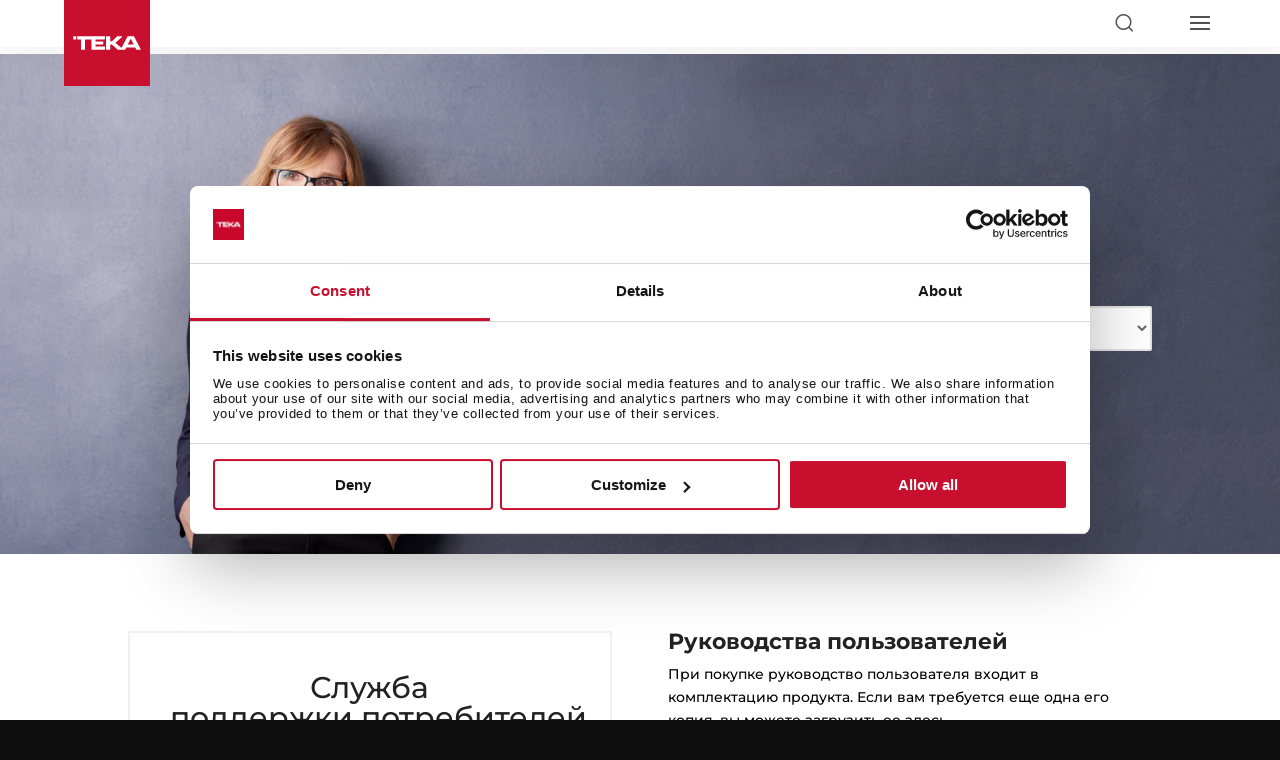

--- FILE ---
content_type: text/javascript; charset=utf-8
request_url: https://teka-assets.b-cdn.net/wp-content/themes/teka/js/channelsightAPI.js?ver=1.7?ver=1.7
body_size: 4426
content:
//channelsight
var csProducts = {};
var currentReference = null;

var activeProductSKU = "";
var activeProductName = "";

let map;
let markers = [];

/*
var userLat = 0;
var userLong = 0;

if (navigator.geolocation) {
    navigator.geolocation.getCurrentPosition(function (position) {
        var coords = position.coords;
        //console.log(coords.latitude);
        //console.log(coords.longitude);
        userLat = coords.latitude;
        userLong = coords.longitude;
    });
}
if (userLat == 0){
    userLat = 40.4169033710603;
    userLong = -3.7035162387619454;
}
*/

function csDeleteMarkers() {
    csClearMarkers();
    markers = [];
}

function csClearMarkers() {
    csSetMapOnAll(null);
}

function csSetMapOnAll(map) {
    for (let i = 0; i < markers.length; i++) {
        markers[i].setMap(map);
    }
}


jQuery(document).ready(function() {


    //cuando hacemos hover en un producto, cargamos un color
    jQuery('body').on('mouseenter', ".product-list .product:not(.channelsight-loaded)", function() {
        csShowButtonContainer(jQuery(this));
    });
});

function csLoadContainer() {
    if (document.getElementById("csContainer") == null) {

        if (csHasLocal == 1) {
            extraClass = "csHasLocal";
        } else {
            extraClass = "";
        }

        jQuery("#page-container").after('<div id="csContainer"><div id="portiaModal" class="' + extraClass + '"><i class="itk-cross"></i><div id="csOnline"><div id="portiaHeader"></div><div class="csBlockTitle">' + csBuyOnline + '</div><div id="csOnlineShops"></div></div></div><div id="csBackground"></div>');

        if (csHasLocal == 1) {
            jQuery("#portiaModal").append('<div id="csLocal"><div class="csBlockTitle">' + csBuyInStore + '</div><input name="search" id="csSearch" type="text" placeholder="' + csSearchPlaceholder + '" autocomplete="off"><div id="csMap"></div><div id="csRetailers"></div></div></div><input id="input_lat" type="hidden" name="lat" ><input id="input_lng" type="hidden" name="lng" ><input id="place" type="hidden" name="place" >');

            if (navigator.geolocation) {
                navigator.geolocation.getCurrentPosition(function(position) {
                    var coords = position.coords;
                    //console.log(coords.latitude);
                    //console.log(coords.longitude);
                    jQuery("#input_lat").val(coords.latitude);
                    jQuery("#input_lng").val(coords.longitude);

                    dataLayerPush("locationGeoIPFallback",activeProductSKU,activeProductName);
                });
            }

            if (!jQuery("#input_lat").val()) {
                jQuery("#input_lat").val(csLat);
                jQuery("#input_lng").val(csLong);
            }
        }
    }

    jQuery("#input_lat").val()

}

function csOpen() {
    jQuery("body").addClass('bodyBlur');
    jQuery("#csContainer").addClass('active');

}

function csClose() {
    jQuery("body").removeClass('bodyBlur');
    jQuery("#csContainer").removeClass('active');
}

function csShowButtonContainer(el) {
    var boton = el.find(".csButton");
    csShowButton(boton.data("product-sku"));
    el.addClass("channelsight-loaded");
}

function csShowButton(reference) {
    //console.log("reference = " + reference);

    currentReference = reference;

    jQuery.get("https://api.channelsight.com/api/1.31/feed", {
        key: "bb9a4b72-1afd-4bb8-a179-87d01cf49d35",
        assetId: channelsightAssetId,
        pid: reference
    }).done(function(data) {
        if (jQuery.isArray(data) && data.length > 0 && data[0]["RetailerProducts"].length > 0) {

            csProducts[reference] = data[0];

            //console.log(data[0]["RetailerProducts"]);


            jQuery(".csButton-" + reference).fadeIn();


        }
    });

}

function csLoadLocal() {

    //console.log("Lat:"+userLat+" Long:"+userLong);

    jQuery.get("https://api.channelsight.com/api/1.31/location", {
        key: "bb9a4b72-1afd-4bb8-a179-87d01cf49d35",
        assetId: channelsightAssetId,
        pid: currentReference,
        lat: jQuery("#input_lat").val(),
        lon: jQuery("#input_lng").val()
    }).done(function(csData) {
        //console.log(csData);

        var csData = csData["Locations"];

        window['map_points'] = [];
        csDeleteMarkers();
        jQuery("#csRetailers").empty();

        var bounds = new google.maps.LatLngBounds();



        jQuery.each(csData, function(i, item) {

            //console.log(csData[i]);


            var LocationId = csData[i].LocationId;

            var Address = csData[i].Address;
            var Latitude = csData[i].Latitude;
            var Longitude = csData[i].Longitude;
            var RetailerLocationName = csData[i].RetailerLocationName;
            var RetailerLogoUrl = csData[i].RetailerLogoUrl;
            var PhoneNumber = csData[i].PhoneNumber;
            var PhoneNumberCall = csData[i].PhoneNumber.replace(/\s/g, '');

            var CurrentDayOpeningHoursText = csData[i].OpeningTimes.CurrentDayOpeningHoursText;
            var IsOpenTodayText = csData[i].OpeningTimes.IsOpenTodayText;

            if (IsOpenTodayText == "Open today") {
                IsOpenTodayText = csOpenToday;
            }


            //var linkHowToGo = "https://www.google.com/maps?saddr="+userLat+","+userLong+"&daddr="+Latitude+","+Longitude;

            if (RetailerLogoUrl == "https://cscoreproweustor.blob.core.windows.net/retailerlogos/default/f279b50e-34d5-4310-8683-8a04317a0d86.png") {
                //RetailerLogoUrl = "/wp-content/themes/teka/img/gotaT.png";
            }

            var gMapsLink = "https://www.google.com/maps/search/?api=1&query=" + Latitude + "," + Longitude + "";


            var csLocalRetailerLogo = '<div class="csLocalRetailerLogo"><img src="' + RetailerLogoUrl + '" alt="' + RetailerLocationName + '" /></div>';

            var csLocalRetailerAddress = '<div class="csLocalRetailerAddress">';
            csLocalRetailerAddress += '<strong>' + RetailerLocationName + '</strong><br>' + Address;
            if (PhoneNumber) {
                csLocalRetailerAddress += '<a class="csCallStore" href="tel:' + PhoneNumberCall + '">' + PhoneNumber + '</a>';
            }
            csLocalRetailerAddress += '</div>';


            var csLocalRetailerActions = '<div class="csLocalRetailerActions">';

            if (gMapsLink) {
                csLocalRetailerActions += '<a target="_blank" class="csViewMap" href="' + gMapsLink + '"><i class="itk-cs-map"></i> ' + csViewMap + '</a>';
            }

            if (PhoneNumberCall) {
                csLocalRetailerActions += '<a class="csPhoneNumberCall" href="tel:' + PhoneNumberCall + '"><i class="itk-cs-stock"></i> ' + csCheckStock + '</a>';
            }

            if (IsOpenTodayText || CurrentDayOpeningHoursText) {
                csLocalRetailerActions += '<div class="csSchedule">';
                if (IsOpenTodayText) {
                    csLocalRetailerActions += '<strong><i class="itk-cs-schedule"></i> ' + IsOpenTodayText + '</strong><br>';
                }
                if (CurrentDayOpeningHoursText) {
                    csLocalRetailerActions += CurrentDayOpeningHoursText;
                }
                csLocalRetailerActions += '</div>';
            }

            csLocalRetailerActions += '</div>';


            //console.log(csLocalRetailerLogo);
            //console.log(csLocalRetailerAddress);
            //console.log(csLocalRetailerActions);
            //console.log(Address);
            //console.log(Latitude);
            //console.log(Longitude);
            //console.log(RetailerLocationName);
            //console.log(RetailerLogoUrl);

            //console.log(CurrentDayOpeningHoursText);
            //console.log(IsOpenTodayText);

            jQuery("#csRetailers").append('<div id="csLocalRetailer-' + LocationId + '" class="csLocalRetailer" data-local-retailer-name="'+RetailerLocationName+'"><div class="csLocalRetailerOrder"></div>' + csLocalRetailerLogo + '' + csLocalRetailerAddress + '' + csLocalRetailerActions + '</div>');

            var myLatLng = new google.maps.LatLng(Latitude, Longitude);
            bounds.extend(myLatLng);
            //var myLatLng = new google.maps.LatLng(Latitude,Longitude);


            //new google.maps.Marker({position: myLatLng,map,title: "Hello World!",});

            marker = new google.maps.Marker({
                position: myLatLng,
                map: map,
                // label: icon.label,
                //title: map_points.points[i].title,
                textColor: "white",
                zIndex: LocationId,
                //icon: custom.icon,
            });

            window['map_points'][LocationId] = csData[i];

            marker.addListener('click', function() {
                var _this = this;
                //findOnMapExit();
                csClickStore(this.zIndex, false);
            });

            markers.push(marker);

        });

        //centramos el mapa en los puntos
        map.fitBounds(bounds);

    });
}

function csClickStore(id, center) {
    //console.log("Click: " + id);
    //console.log(window['map_points'][id].Latitude);

    //jQuery('#csLocalRetailer-'+id).show();
    jQuery('.csLocalRetailer').removeClass("selected");
    jQuery('#csLocalRetailer-' + id).addClass("selected");

    //if(center){
    bounds = new google.maps.LatLngBounds();
    loc = new google.maps.LatLng(window['map_points'][id].Latitude, window['map_points'][id].Longitude);
    bounds.extend(loc);
    map.fitBounds(bounds);
    map.panToBounds(bounds);
    map.setZoom(13);
    //}

    jQuery('#csLocalRetailer-' + id)[0].scrollIntoView();

    dataLayerPush("mapPinClick",activeProductSKU,activeProductName,jQuery('#csLocalRetailer-' + id).data("local-retailer-name"));

}


function csLoadOnline(producto) {

    var referencia = producto.data("product-sku");
    var csData = csProducts[referencia];

    jQuery("#csOnlineShops").empty();

    jQuery.each(csData["RetailerProducts"], function(i, item) {


        var retailerActive = csData["RetailerProducts"][i].RetailerActive;
        var name = csData["RetailerProducts"][i].FriendlyName;
        var url = csData["RetailerProducts"][i].ClickThruUrl;
        var logo = csData["RetailerProducts"][i].RetailerLogoUrl;
        var stock = csData["RetailerProducts"][i].StockPrices[0]["Stock"];

        if (stock == "InStock") {
            stock = csInStock;
        } else {
            stock = csOutStock;
        }

        jQuery("#csOnlineShops").append('<div class="csRetailer"><img src="' + logo + '" alt="' + name + '" /><span class="csRetailer">' + stock + '</span><a class="csRetailerBuyButton" data-retailer-name="' + name + '" href="' + url + '" target="_blank">' + csBuy + '</a></div>');
    });

    // Añadir opción adicional para https://cms.teka.com/en-ae/
    if (jQuery("body").hasClass("current_site_12")) {
        jQuery("#csOnlineShops").append(
            '<div class="csRetailerOther" style="margin-top: 20px;">' +
                '<a class="csRetailerBuyButton" href="/en-ae/support/map/" target="_blank">+ Other points of sale</a>' +
            '</div>'
        );
    }

    // Añadir opción adicional para https://cms.teka.com/en-ae/
    if (jQuery("body").hasClass("current_site_136")) {
        jQuery("#csOnlineShops").append(
            '<div class="csRetailerOther" style="margin-top: 20px;">' +
                '<a class="csRetailerBuyButton" href="/ar-ae/support/map/" target="_blank">نقاط بيع أخرى +</a>' +
            '</div>'
        );
    }
}

function csLoadHeader(producto) {

    var referencia = producto.data("product-sku");
    var csData = csProducts[referencia];

    var nombre = producto.data("producto-nombre");
    if (!nombre) {
        var nombre = csData["ProductDescription"];
    }

    var nombreCorto = producto.data("producto-nombre-corto");
    if (!nombreCorto) {
        var nombreCorto = csData["ProductName"];
    }

    var lifestyle = producto.data("producto-lifestyle");

    var productImg = producto.data("product-img");

    //si en el botón no enlazamos la imagen, la pillamos de la API
    if (!productImg) {
        var productImgAlt = csData["MainImageUrl"];

        productImgAlt = productImgAlt.split(',');
        productImgAlt = productImgAlt[0];
        productImg = productImgAlt.replace('http://', 'https://');
    }

    var productTitle = '<img src="' + productImg + '" ><div id="portia-product-title"><span class="product-title-lifestyle">' + lifestyle + '</span><span class="separator">&gt;</span><span class="product-title-name">' + nombreCorto + '</span><span class="product-title-largename">' + nombre + '</span></div>';

    jQuery("#portiaHeader").html(productTitle);

    activeProductSKU = referencia;
    activeProductName = nombreCorto;

    dataLayerPush("open",referencia,nombreCorto);
}

jQuery("body").on("click", ".csButton", function(e) {

    e.preventDefault();

    csLoadContainer();

    if (csHasLocal == 1) {
        setTimeout(function() {
            csInitMap();
        }, 10);
    }


    csLoadOnline(jQuery(this));

    csLoadHeader(jQuery(this));

    if (csHasLocal == 1) {
        csLoadLocal();
    }



    csOpen();
});

jQuery("body").on("click", "#csBackground, #portiaModal>i.itk-cross", function() {
    csClose();
    dataLayerPush("close",activeProductSKU,activeProductName);
    activeProductSKU = "";
    activeProductName = "";
});

jQuery("body").on("click", ".csRetailerBuyButton", function() {
    dataLayerPush("clickToRetailer",activeProductSKU,activeProductName,jQuery(this).data("retailer-name"));
});

jQuery("body").on("click", ".csViewMap", function() {
    dataLayerPush("getDirections",activeProductSKU,activeProductName);
});

jQuery("body").on("click", ".csPhoneNumberCall, .csCallStore", function() {
    dataLayerPush("callStore",activeProductSKU,activeProductName);
});



function csInitMap() {

    //console.log("initMap");

    //console.log(jQuery("#input_lat").val());
    //console.log(jQuery("#input_lng").val());
    //console.log("endinitMap");

    //var search_store = document.getElementById('csSearch');
    var search_store = jQuery('#csSearch')[0];

    var autocomplete = new google.maps.places.Autocomplete(search_store, {
        componentRestrictions: {
            country: siteCountry
        }
    });
    //var autocomplete = new google.maps.places.Autocomplete(search_store);

    google.maps.event.addListener(autocomplete, 'place_changed', function() {
        var place = autocomplete.getPlace();

        //console.log(place);

        //jQuery("#place").val(JSON.stringify(place));
        jQuery("#input_lat").val(place.geometry.location.lat());
        jQuery("#input_lng").val(place.geometry.location.lng());

        //console.log("Buscador: " + place.geometry.location.lat() + "," + place.geometry.location.lng());

        dataLayerPush("changeLocation",activeProductSKU,activeProductName);

        csLoadLocal();
        //jQuery("#place").val("");
    });

    map = new google.maps.Map(document.getElementById("csMap"), {
        center: {
            lat: parseFloat(jQuery("#input_lat").val()),
            lng: parseFloat(jQuery("#input_lng").val())
        },
        zoom: 8,
        zoomControl: true,
        mapTypeControl: false,
        scaleControl: false,
        streetViewControl: false,
        rotateControl: true,
        fullscreenControl: true
    });



}


function dataLayerPush(accion, productSKU, productName, retailerName = ""){
    if(window.dataLayer) {
        dataLayer.push({
            event: "BuyNowEvent",
            category: "ChannelSight BuyNow product",
            action: accion,
            label: "TEKA | " + siteLang + " | " + siteCountry + " | " + channelsightAssetId + " | " + productName + " | " + productSKU + " | " + accion + " | " + retailerName
        })
    }
}
//https://maps.googleapis.com/maps/api/geocode/json?key=AIzaSyBi5hZr_cSgSeHEX9BUVn6HD8hWJI26fAc&address=Madrid,%20Comunidad%20de%20Madrid&components=country:ES